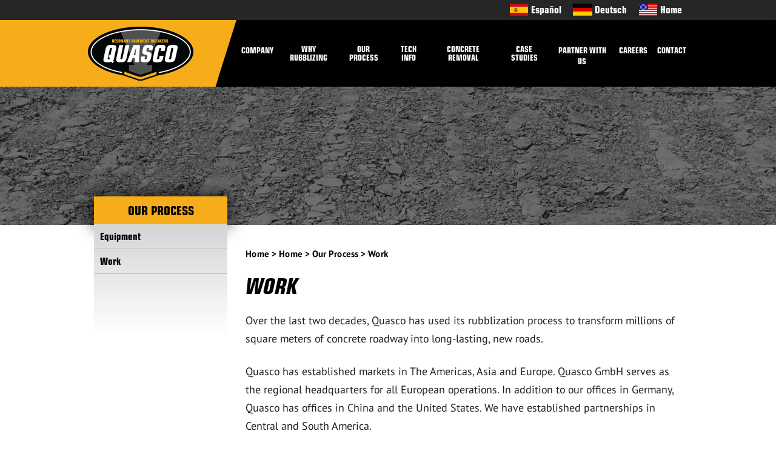

--- FILE ---
content_type: text/html; charset=UTF-8
request_url: https://www.rubblization.com/eu/work.html
body_size: 2883
content:
<!DOCTYPE html>
<html>
<head>
<meta charset="utf-8" />
<meta name="viewport" content="width=device-width, initial-scale=1.0" />
<meta name="description" content="" />
<meta name="keywords" content=" rubblization, quasco, resonant pavement breakers, resonant machines" />
<meta name="Robots" content="INDEX,FOLLOW,NOOPD,NOYDIR" />
<title>Work</title>
<link rel="shortcut icon" href="/favicon.ico" />
<link rel="apple-touch-icon" sizes="152x152" href="/apple-touch-icon.png" />
<link rel="stylesheet" type="text/css" href="/empoweren/js/foundation/normalize.css" />
<link rel="stylesheet" type="text/css" href="/empoweren/js/foundation/foundation.min.css" />
<link rel="stylesheet" type="text/css" href="/empoweren/js/photoswipe/photoswipe.css" />
<link rel="stylesheet" type="text/css" href="/empoweren/js/photoswipe/default-skin/default-skin.css" />
<link rel="stylesheet" type="text/css" href="/empoweren/skins/original/jquery-ui-theme/jquery-ui.css" />
<link rel="stylesheet" type="text/css" href="/empoweren/skins/original/css/font-awesome.min.css" />
<link rel="stylesheet" type="text/css" href="/css/navigation.css" />
<link rel="stylesheet" type="text/css" href="/css/basicStyles.css" />
<script src="/empoweren/js/jquery.min.js"></script>
<script src="/empoweren/js/jquery-ui.min.js"></script>
<script src="/empoweren/js/jquery.hoverIntent.js"></script>
<script src="/empoweren/js/modernizr.js"></script>
<script src="/empoweren/js/photoswipe/photoswipe.min.js"></script>
<script src="/empoweren/js/photoswipe/photoswipe-ui-default.min.js"></script>
<script src="/javascript/navigation.js"></script>
<script src="/javascript/scripts-global.js"></script>
<script src="/javascript/foundation.js"></script>
<script src="/javascript/foundation.equalizer.js"></script>
<script src="/javascript/sticky.js"></script>
<script>
(function(i,s,o,g,r,a,m){i['GoogleAnalyticsObject']=r;i[r]=i[r]||function(){
(i[r].q=i[r].q||[]).push(arguments)},i[r].l=1*new Date();a=s.createElement(o),
m=s.getElementsByTagName(o)[0];a.async=1;a.src=g;m.parentNode.insertBefore(a,m)
})(window,document,'script','https://www.google-analytics.com/analytics.js','ga');
ga('create', 'UA-69053011-1', 'auto');
ga('require', 'linkid');
ga('require', 'displayfeatures');
ga('send', 'pageview');
var _gaq = _gaq || [];
_gaq.push(['_setAccount', 'UA-00000-0']);
_gaq.push(['_setLocalGifPath', ('https:' == document.location.protocol ? 'https://' : 'http://')+"www.rubblization.com/empoweren/js/ga.gif"]);
_gaq.push(['_setLocalServerMode']);
_gaq.push(['_trackPageview']);
(function() {
 var ga = document.createElement('script'); ga.type = 'text/javascript'; ga.async = true;
 ga.src = ('https:' == document.location.protocol ? 'https://' : 'http://') + 'www.rubblization.com/empoweren/js/ga.js?v=557';
 var s = document.getElementsByTagName('script')[0]; s.parentNode.insertBefore(ga, s);
})();
</script>
<script src="https://use.typekit.net/mit4cxl.js"></script>
<script>try{Typekit.load({ async: true });}catch(e){}</script>
</head>
<body id="interior">
<div class="flags">
<div class="row">
<div class="medium-12 columns">
<ul>
 <li><a href="/es/" title="Español"><img src="/images/logos/spain-flag.png" alt="Español" />&nbsp;<span>Español</span></a></li>
 <li><a href="/de/" title="Deutsch"><img src="/images/logos/german-flag.png" alt="Deutsch" />&nbsp;<span>Deutsch</span></a></li>
 <li><a href="/" title="English"><img src="/images/logos/us-flag.png" alt="English" />&nbsp;<span>Home</span></a></li>
</ul>
</div>
</div>
</div>
<header class="show-for-small-only">
<section class="menu">
<div class="row" data-equalizer>
<div class="small-6 columns branding" data-equalizer-watch>
<a href="/eu/" title=""><img src="/images/logos/quasco-logo-header.png" alt="Quasco - Resonant Pavement Breakers" /></a>
</div>
<div class="small-6 columns" data-equalizer-watch>
<div class="menu-button valign-middle"></div>
</div>
</div>
<div class="row">
<nav class="top">
<ul class="flexnav"><li><a href="/eu/company.html">Company</a></li><li><a href="/eu/why-rubblizing.html">Why Rubblizing</a><ul class="emenu-71688"><li><a href="/eu/low-cost.html">Low Cost</a></li><li><a href="/eu/speed.html">Speed</a></li><li><a href="/eu/less-disruptive.html">Less Disruptive</a></li><li><a href="/eu/sustainable.html">Sustainable</a></li></ul></li><li><a href="/eu/our-process.html">Our Process</a><ul class="emenu-71692"><li><a href="/eu/equipment.html">Equipment</a></li><li><a href="/eu/work.html" aria-current="page">Work</a></li></ul></li><li><a href="/eu/tech-info.html">Tech Info</a></li><li><a href="/eu/concrete-removal.html">Concrete Removal</a></li><li><a href="/eu/case-studies.html">Case Studies</a></li><li><a href="/eu/partner-with-us.html">Partner with Us</a></li><li><a href="/eu/careers.html">Careers</a></li><li><a href="/eu/contact-us.html">Contact</a></li></ul>
</nav>
</div>
</section>
</header>
<header class="nav show-for-medium-up">
<section class="menu">
<div class="row" data-equalizer>
<div class="medium-3 columns branding" data-equalizer-watch>
<a href="/eu/" title=""><img src="/images/logos/quasco-logo-header.png" alt="Quasco - Resonant Pavement Breakers" /></a>
</div>
<div class="medium-9 columns" data-equalizer-watch>
<nav class="top">
<ul class="flexnav"><li><a href="/eu/company.html">Company</a></li><li><a href="/eu/why-rubblizing.html">Why Rubblizing</a><ul class="emenu-71688"><li><a href="/eu/low-cost.html">Low Cost</a></li><li><a href="/eu/speed.html">Speed</a></li><li><a href="/eu/less-disruptive.html">Less Disruptive</a></li><li><a href="/eu/sustainable.html">Sustainable</a></li></ul></li><li><a href="/eu/our-process.html">Our Process</a><ul class="emenu-71692"><li><a href="/eu/equipment.html">Equipment</a></li><li><a href="/eu/work.html" aria-current="page">Work</a></li></ul></li><li><a href="/eu/tech-info.html">Tech Info</a></li><li><a href="/eu/concrete-removal.html">Concrete Removal</a></li><li><a href="/eu/case-studies.html">Case Studies</a></li><li><a href="/eu/partner-with-us.html">Partner with Us</a></li><li><a href="/eu/careers.html">Careers</a></li><li><a href="/eu/contact-us.html">Contact</a></li></ul>
</nav>
</div>
</div>
</section>
</header>
<section class="header-wrap show-for-medium-up">
<div class="row fullWidth">
<div class="medium-12 columns">
 <img src="/cmss_files/imagelibrary/Header_Images/headerImage.png" alt="" width="1997" height="355" /></div>
</div>
</section>
<main class="content">
<div class="row">
<div class="medium-9 medium-push-3 columns content-area">
<div class="bread_crumbs"><a class="bread_crumbs" href="/">Home</a> &gt; <a class="bread_crumbs" href="/eu/">Home</a> &gt; <a class="bread_crumbs" href="/eu/our-process.html">Our Process</a> &gt; <a class="bread_crumbs" href="/eu/work.html" aria-current="page">Work</a></div><h1>Work</h1><p>Over the last two decades, Quasco has used its rubblization process to transform millions of square meters of concrete roadway into long-lasting, new roads.</p>
<p>Quasco has established markets in The Americas, Asia and Europe. Quasco GmbH serves as the regional headquarters for all European operations. In addition to our offices in Germany, Quasco has offices in China and the United States. We have established partnerships in Central and South America.</p>
<p>For a sample listing of projects or to discuss the details of our projects, please <a href="/eu/contact-us.html">contact us</a>.</p></div>
<div class="medium-3 medium-pull-9 columns sidebar">
<nav class="subnav">
<h2><a href="/eu/our-process.html">Our Process</a></h2><ul><li><a href="/eu/equipment.html">Equipment</a></li><li><a href="/eu/work.html" aria-current="page">Work</a></li></ul></nav>
</div>
</div>
</main>
<section class="process show-for-medium-up">
<div class="row">
<div class="medium-12 columns">
<!--<video controls autoplay loop muted poster="videos/process-video-screenshot.png">-->
<video poster="../videos/process-video-screenshot.png">
<source src="../videos/process-video.mp4" type="video/mp4">
<!--<source src="videos/process-video.ogv" type="video/ogg">-->
Your browser does not support the video tag.
</video>
</div>
</div>
</section>
<section class="process show-for-small-only">
<div class="row" data-equalizer>
<h2>A Superior Process</h2>
<div class="medium-6 columns left" data-equalizer-watch>
<p>Our machines produce results in <strong>1/2 of the time</strong> compared to typical concrete replacement. Our process is <strong>5X faster</strong> than traditional concrete replacement. Our process is also sustainable - old concrete is recycled in place.</p>
<div class="icon">
<img src="/images/process/cost-icon.png" alt="More Cost Effective" />
<h6>More Cost<br />Effective</h6>
</div>
<div class="icon">
<img src="/images/process/faster-icon.png" alt="Faster" />
<h6>Faster</h6>
</div>
<div class="icon">
<img src="/images/process/disruptive-icon.png" alt="Less Disruptive" />
<h6>Less<br />Disruptive</h6>
</div>
<div class="icon">
<img src="/images/process/sustainability-icon.png" alt="Proven Sustainability" />
<h6>Proven<br />Sustainability</h6>
</div>
</div>
<div class="medium-6 columns right" data-equalizer-watch>
<div class="container clearfix">
<img src="/images/process/beam-assembly-top.png" alt="Beam Assembly" />
</div>
</div>
</div>
<section class="disruption">
<div class="row">
<div class="medium-12 columns">
<img src="/images/process/disruption.png" alt="Disruption" />
</div>
</div>
</section>
</section>
<footer>
<div class="row">
<div class="medium-12 columns">
<p><img src="/images/logos/quasco-logo-footer.png" alt="Quasco - Resonant Pavement Breakers" /></p>
<p>&copy; Quasco 2025 | All Rights Reserved</p>
<p>130 South Bemiston #600<br />St. Louis, MO 63105, USA</p>
<p class="captiva">Website Design by <a href="http://www.captiva-marketing.com/" title="Captiva Marketing - A Full Service Digital Marketing Firm" target="_blank">Captiva Marketing</a>.<br />Powered by <a href="http://www.empoweren.com/" title="Empoweren - SEO Friendly Web Content Management System" target="_blank">Empoweren Website Content Management System</a>.</p>
</div>
</div>
</footer>
<script>
jQuery(document).ready(function(){var p=/\.(txt|zip|pdf|doc|docx|rtf|tar|ppt|pptx|ppsx|xls|xlsx|xml|xsl|xslt|swf|gif|jpeg|jpg|png|bmp|tif|tiff|eps|avi|mp4|mpg|mpeg|mov|wav|wmv|flv|mp3|exe|vcf|js|dwg|igs|step|dxf)$/i,d="";jQuery("body").on("click","a",function(a){var t=jQuery(this),e=!0,l=void 0!==t.attr("href")?t.attr("href"):"",c=void 0!==t.attr("class")?t.attr("class"):"",i=l.match(document.domain.split(".").reverse()[1]+"."+document.domain.split(".").reverse()[0]);if(window.ga&&ga.create&&!l.match(/^javascript:/i)&&(null==t.parent().attr("class")||!1===t.parent().attr("class").includes("lbThumb"))){var o=[];if(o.value=0,o.non_i=!1,l.match(/^mailto\:/i))o.category="email",o.action="click",o.label=l.replace(/^mailto\:/i,""),o.loc=l;else if(l.match(p)){var r=/[.]/.exec(l)?/[^.]+$/.exec(l):void 0;o.category="download",o.action="click-"+r[0].toLowerCase(),o.label=l.replace(/ /g,"-"),o.loc=l}else if(l.match(/^https?\:/i)&&!i){var n=t.attr("id")?"-"+t.attr("id"):"";o.category="external",o.action="click"+n,o.label=l.replace(/^https?\:\/\//i,""),o.loc=l,o.non_i=!0}else l.match(/^tel\:/i)?(o.category="Click-To-Call",o.action="click",o.label=l.replace(/^tel\:/i,""),o.loc=l):l.match(/^sms\:/i)?(o.category="Click-To-Text",o.action="click",o.label=l.replace(/^sms\:/i,""),o.loc=l):l.match(/\/(store|blog)/i)||c.match(/internalTrack/i)?(o.category="internal",o.action="click",o.label=l,o.loc=l):e=!1;if(e){var s=!0;return"external"!=o.category&&"download"!=o.category||null!=t.attr("target")&&"_blank"==t.attr("target").toLowerCase()?ga("send","event",o.category,o.action,o.label.toLowerCase(),o.value,{nonInteraction:o.non_i}):(d=o.loc,ga("send","event",o.category,o.action,o.label.toLowerCase(),o.value,{nonInteraction:o.non_i,hitCallback:gaHitCallbackHandler}),s=!1),s}}}),gaHitCallbackHandler=function(){window.location.href=d}});
</script>
</body>
</html>

--- FILE ---
content_type: text/css
request_url: https://www.rubblization.com/css/navigation.css
body_size: 2389
content:
/*------->>> TABLE OF CONTENTS <<<-------
	1. TOP NAV STYLES
	2. FLEX NAV BASE STYLES [Responsive menu]
	3. SUB NAV STYLES [Sidebar navigation interior pages]
	4. BREAD CRUMBS [Secondary navigation at top of interior pages]
	5. MEDIA QUERIES [Full menu lives here]
	6. OLD IE STYLES [Don't style]

/*------->>> COLOR PALETTE <<<-------
	#000000 rgb(0,0,0)- Black [Headers color]
	#231f20 rgb(35,31,32) - Dark Gray [body copy color]
	#f7ad1a rgb(247,173,26) - Yellow [Button Color, Logo Color, Link Color, Main Accent Color]
	#d78f00 rgb(215,143,0) - Dark Yellow [Button Shadow Color]
	#eeeeee rgb(238,238,238) - Light Gray [Process Section bg color on home page]
	#d7d7d7 rgb(215,215,215) - Light Gray Two [Sidebar bg color on interior pages]
	#212121 rgb(33,33,33) - Dark Gray [Captiva text in footer]
	#3d3d3d rgb(61,61,61) - Dark Gray [Flexnav Menu Borders]
	#192,192,192 rgb () - Dark Gray [Subnav Menu Borders]
	
/*------->>> FONT STACKS & TYPOGRAPHY <<<-------
	Base Font Size - 13px
		642px and up - increase base font size to 14.5 px
		768px and up - increase base font size to 16px
	Font Family: 'PT Sans', sans-serif [Google Fonts, 400 & 700]
	Font Family: 'eurostile-condensed', sans-serif [TypeKit]
	Font Family: 'FontAwesome' [Icon Font]
		SAMPLE CSS USAGE: fortawesome.github.io/Font-Awesome/cheatsheet/
		.myDiv {
			font-family:"FontAwesome";
			content:"\f111";
		}
		SAMPLE HTML USAGE: fortawesome.github.io/Font-Awesome/examples/
		<span class="fa-stack fa-lg">
			<i class="fa fa-square-o fa-stack-2x"></i>
			<i class="fa fa-twitter fa-stack-1x"></i>
		</span>
	Flexnav -  1.2rem | 'eurostile-condensed', sans-serif
	Subnav -  1.1rem | 'eurostile-condensed', sans-serif
	Breadcrumbs -  0.938rem | 'PT Sans', sans-serif

*/
/*------->>> 1. TOP NAV STYLES <<<--------*/
nav.top {
    position: relative;
    z-index: 1000;
}

/*------->>> 2. FLEXNAV BASE STYLES [Responsive Menu] <<<-------*/
.flexnav {
    overflow: hidden;
    width: 100%;
    max-height: 0;
    margin: 0 auto;
    padding-left: 0;
    -webkit-transition: none;
    -o-transition: none;
    transition: none;
    -webkit-transform-style: preserve-3d;
    list-style: none;
    display: -webkit-box;
    display: -ms-flexbox;
    display: flex;
    -webkit-box-orient: vertical;
    -webkit-box-direction: normal;
    -ms-flex-direction: column;
    flex-direction: column;
    justify-content: space-between;
}

.flexnav.opacity {
    opacity: 0;
}

.flexnav.flexnav-show {
    max-height: 153.846rem;
    -webkit-transition: all 0.5s ease-in-out;
    -o-transition: all 0.5s ease-in-out;
    transition: all 0.5s ease-in-out;
    opacity: 1;
}

.flexnav.one-page {
    position: fixed;
    top: 3.846rem;
    right: 5%;
    max-width: 15.385rem;
}

.flexnav ul {
    padding-left: 0;
    list-style: none;
}

.flexnav li {
    font-size: 100%;
    position: relative;
    overflow: hidden;
}

.flexnav li a {
    font-family: 'eurostile-condensed', sans-serif;
    font-size: 1.2rem;
    text-decoration: none;
    text-transform: uppercase;
    position: relative;
    z-index: 2;
    display: block;
    overflow: hidden;
    padding: 0.96em;
    color: #ffffff;
    border-bottom: 1px solid #3d3d3d;
    background: #000000;
    line-height: 1.25;
}

.flexnav li:first-child a {
    border-top: 1px solid #3d3d3d;
}

.flexnav li ul {
    width: 100%;
}

/*- nested UL -*/
.flexnav li ul li {
    font-size: 100%;
    position: relative;
    overflow: hidden;
}

.flexnav li ul.flexnav-show li {
    overflow: visible;
}

.flexnav li ul li a {
    display: block;
    padding-left: 2.308rem;
    color: #000000;
    border-bottom: 1px solid #000000;
    border-left: 7px solid #000000;
    background: #f7ad1a;
}

.flexnav li ul li:first-child a {
    border-top: 0;
}

.flexnav li ul li:last-child a {
    border-bottom: 1px solid #3d3d3d;
}

/*- drop down arrows -*/
.flexnav .touch-button {
    text-align: center;
    position: absolute;
    z-index: 999;
    top: 0;
    right: 0;
    display: inline-block;
    width: 3.846rem;
    height: 3.846rem;
    background: #000000;
}

.flexnav .touch-button:hover {
    cursor: pointer;
}

.flexnav .touch-button .navicon {
    font-size: 1rem;
    position: relative;
    top: 1.4em;
    color: #ffffff;
}

/*- menu button [bars] -*/
.menu-button {
    text-align: right;
    padding-right: 1em;
    cursor: pointer;
    color: #ffffff;
}

.menu-button.one-page {
    position: fixed;
    top: 0;
    right: 5%;
    padding-right: 3.462rem;
}

.menu-button .touch-button .navicon {
    font-size: 2rem;
    color: #ffffff;
}

/*------->>> 3. SUBNAV STYLES <<<-------*/
.subnav {
    font-family: eurostile-condensed, sans-serif;
    position: relative;
    z-index: 1000;
    width: 100%;
    max-width: 30.769rem;
    margin: 1.923rem auto;
    padding: 0;
}

.subnav h2 {
    font-size: 1.4rem;
    text-align: center;
    text-transform: uppercase;
    margin: 0;
    padding: 0.769rem 0;
    color: #000000;
    background: #f7ad1a;
}

.subnav h2 a,
.subnav h2 a:active,
.subnav h2 a:visited,
.subnav h2 a:hover {
    color: #000000;
    background: transparent;
}

.subnav ul {
    margin: 0;
    padding-bottom: 6.250rem;
    padding-left: 0;
    list-style-type: none;
    background: #ffffff;
    background-image: -webkit-linear-gradient(90deg, rgb(255, 255, 255) 0%, rgb(215, 215, 215) 93%);
    background-image: -ms-linear-gradient(90deg, rgb(255, 255, 255) 0%, rgb(215, 215, 215) 93%);
}

.subnav ul li {
    padding: 0;
}

.subnav ul li a {
    font-size: 1.1rem;
    text-decoration: none;
    display: block;
    padding: 0.313rem 0.625rem;
    color: #000000;
    border-bottom: 1px solid #c0c0c0;
}

.subnav ul li a:hover,
.subnav ul li a:active {
    color: #f7ad1a;
    background: #000000;
}

.subnav .hasChildren:after {
    content: '\f107';
    font-family: 'FontAwesome';
    font-size: 1.5em;
    position: relative;
    top: 0;
    right: 0.625rem;
    float: right;
}

/*- Nested UL -*/
.subnav ul li ul {
    display: none;
    margin: 0;
    padding: 0;
    border: none;
}

.subnav ul li ul li {
    padding: 0;
}

.subnav ul li ul li a {
    font-size: 0.95rem;
    display: block;
    padding: 0.313rem 0.625rem;
    color: #f7ad1a;
    border-bottom: 1px dashed #3d3d3d;
    border-left: 0.438rem solid #000000;
    background: #000000;
}

.subnav ul li ul li:first-child a {
    border-top: 0;
}

.subnav ul li ul li:last-child a {
    border-bottom: 0;
}

.subnav ul li ul li a:hover,
.subnav ul li ul li a:active {
    color: #f7ad1a;
    border-left: 0.438rem solid #f7ad1a;
    background: #000000;
}

/*------->>> 4. BREAD CRUMBS <<<-------*/
.content-area .bread_crumbs {
    font-size: 0.938rem;
    font-weight: 700;
    margin: 0 0 1.563rem 0;
    color: #000000;
}

.content-area .bread_crumbs a,
.content-area .bread_crumbs a:link,
.content-area .bread_crumbs a:active,
.content-area .bread_crumbs a:visited {
    font-weight: 700;
    color: #000000;
}

.content-area .bread_crumbs a:hover {
    color: #f7ad1a;
}

/*------->>> 5. MEDIA QUERIES <<<-------*/
@media all and (min-width:40.125em) {

    /*- 642px and up -*/
    /*---> Subnav <---*/
    .subnav {
        margin: -2.923rem auto 1.923rem auto;
    }

    .subnav h2 {
        -webkit-box-shadow: 0 0.077rem 1.846rem 0 rgba(0, 0, 0, 1);
        box-shadow: 0 0.077rem 1.846rem 0 rgba(0, 0, 0, 1);
    }

    .subnav ul li {
        position: relative;
        z-index: 9000;
    }

    .subnav ul li ul {
        position: absolute;
        top: 0;
        display: none;
        min-width: 9.615rem;
        margin-left: 100%;
    }

    .subnav .hasChildren:after {
        content: '\f105';
        font-family: 'FontAwesome';
    }

    /*---> FLEXNAV [full size menu] <---*/
    body.one-page {
        padding-top: 5.385rem;
    }

    nav.top {
        /* float: right; */
        width: 100%;
    }

    .flexnav {
        overflow: visible;
        -webkit-box-orient: horizontal;
        -webkit-box-direction: normal;
        -ms-flex-direction: row;
        flex-direction: row;
        max-height: none;
    }

    .flexnav.opacity {
        opacity: 1;
    }

    .flexnav.one-page {
        top: 0;
        right: auto;
        max-width: 83.077rem;
    }

    .flexnav li {
        position: relative;
        display: block;
        /* float: left; */
        overflow: visible;
        list-style: none;
        background: none;
    }

    .flexnav li a {
        font-size: 0.85rem;
        text-align: center;
        padding: 1.25rem 0.250rem;
        border: 0;
        border-top: 0.438rem solid #000000;
        background: none;
    }

    .flexnav li:first-child a {
        border-top: 0.438rem solid #000000;
    }

    .flexnav li:hover>a {
        color: #f7ad1a;
        border-top: 0.438rem solid #f7ad1a;
    }

    .flexnav li:nth-child(2) a,
    .flexnav li:nth-child(3) a,
    .flexnav li:nth-child(4) a,
    .flexnav li:nth-child(5) a,
    .flexnav li:nth-child(6) a {
        line-height: 1;
        /* max-width: 70px; */
    }

    /*---> Nested UL <---*/
    .flexnav li>ul {
        position: absolute;
        top: auto;
        left: 0;
        min-width: 9.615rem;
    }

    .flexnav li>ul li {
        width: 100%;
        height: auto;
    }

    .flexnav li ul li>ul {
        top: 0;
        margin-left: 100%;
    }

    .flexnav li ul li a {
        font-size: 0.775rem;
        text-align: left;
        padding: 0.313rem 0.625rem;
        color: #f7ad1a;
        border: 0;
        border-bottom: 1px dashed #3d3d3d;
        border-left: 0.438rem solid #000000;
        background: #000000;
    }

    .flexnav li ul li:first-child a {
        border-top: 1px dashed #3d3d3d;
    }

    .flexnav li ul li:last-child a {
        border-bottom: none;
    }

    .flexnav li ul li:hover a {
        color: #f7ad1a;
        border-top: 0;
        border-left: 0.438rem solid #f7ad1a;
    }

    .flexnav li ul li:hover a {
        color: #f7ad1a;
        border-top: 0;
        border-left: 0.438rem solid #f7ad1a;
    }

    .flexnav li ul li:first-child a:hover {
        border-top: 1px dashed #3d3d3d;
    }

    .flexnav li ul.open {
        z-index: 1;
        display: block;
        visibility: visible;
        opacity: 1;
    }

    .flexnav li ul.open li {
        overflow: visible;
        max-height: 7.692rem;
    }

    .flexnav li ul.open ul.open {
        top: 0;
        margin-left: 100%;
    }

    .flexnav .touch-button,
    .touch-button .navicon {
        display: none;
    }

    .menu-button {
        display: none;
    }
}

@media all and (min-width:48em) {

    /*- 768px and up -*/
    /*---> Subnav <---*/
    .subnav {
        margin: -2.938rem auto 1.563rem auto;
    }

    /*---> Flexnav <--*/
    .flexnav li a {
        font-size: 0.95rem;
        padding: 1.65rem 0.313rem;
    }

    .flexnav li:nth-child(2) a,
    .flexnav li:nth-child(3) a,
    .flexnav li:nth-child(4) a,
    .flexnav li:nth-child(5) a,
    .flexnav li:nth-child(6) a {
        line-height: 1;
        /* max-width: 80px; */
    }
}

@media all and (min-width:61.250em) {

    /*- 980px and up -*/
    /*---> Flexnav <--*/
    .flexnav li a {
        /* font-size: 1.2rem; */
        font-size: 0.9rem;
        padding: 2.1rem 0.5rem;
    }

    .flexnav li:nth-child(2) a,
    .flexnav li:nth-child(3) a,
    .flexnav li:nth-child(4) a,
    .flexnav li:nth-child(5) a,
    .flexnav li:nth-child(6) a {
        line-height: 1;
        /* max-width: 100px; */
    }
}

@media all and (min-width:64em) {

    /*- 1024px and up -*/
    /*---> Flexnav <--*/
    .flexnav li a {
        padding: 2.1rem 0.5rem;
    }
}

/*------->>> 6. OLD IE STYLES [Don't Style] <<<-------*/
.oldie body.one-page {
    padding-top: 5.385rem;
}

.oldie .flexnav {
    overflow: visible;
}

.oldie .flexnav.one-page {
    top: 0;
    right: auto;
    max-width: 83.077rem;
}

.oldie .flexnav li {
    position: relative;
    display: block;
    float: left;
    overflow: visible;
    width: 20%;
    min-height: 3.846rem;
    list-style: none;
    background-color: #a6a6a2;
}

.oldie .flexnav li:hover>ul {
    display: block;
    overflow: visible;
    width: 100%;
}

.oldie .flexnav li:hover>ul li {
    float: none;
    width: 100%;
}

.oldie .flexnav li a {
    overflow: visible;
    border-bottom: none;
    border-left: 1px solid #acaca1;
}

.oldie .flexnav li>ul {
    position: absolute;
    z-index: 1;
    top: auto;
    left: 0;
    display: none;
    overflow: visible;
    background: #acaca1;
}

.oldie .flexnav li ul li ul {
    top: 0;
}

.oldie .flexnav li ul li a {
    border-bottom: none;
}

.oldie .flexnav li ul.open {
    display: block;
    overflow: visible;
    width: 100%;
}

.oldie .flexnav li ul.open li {
    width: 100%;
}

.oldie .flexnav li ul.open ul.open {
    top: 0;
    display: block;
    overflow: visible;
    width: 100%;
    margin-left: 100%;
}

.oldie .flexnav ul li:hover ul {
    top: 0;
    margin-left: 100%;
}

.oldie .menu-button {
    display: none;
}

.oldie.ie7 .flexnav li {
    width: 19.9%;
}

--- FILE ---
content_type: text/css
request_url: https://www.rubblization.com/css/basicStyles.css
body_size: 6115
content:
/*------->>> TABLE OF CONTENTS <<<-------
	1. CUSTOM FONTS
	2. RESET STYLES
	3. BASIC STYLES
	4. GLOBAL STYLES
	5. HEADER STYLES
	6. CONTENT AREA
	7. SIDEBAR
	8. PROCESS ['Superior Process' home page]
	9. SUCCESS ['Proven Sucess' home page]
	10. FOOTER STYLES
	11. FORM ELEMENT STYLES
	12. RESPONSIVE IFRAMES [Maps, Videos, etc.]
	13. FOUNDATION OVERRIDE STYLES
	14. BX SLIDER OVERRIDE STYLES
	15. MEDIA QUERIES
	16. PRINT STYLES

/*------->>> COLOR PALETTE <<<-------
	#000000 rgb(0,0,0)- Black [Headers color]
	#231f20 rgb(35,31,32) - Dark Gray [body copy color]
	#f7ad1a rgb(247,173,26) - Yellow [Button Color, Logo Color, Link Color, Main Accent Color]
	#d78f00 rgb(215,143,0) - Dark Yellow [Button Shadow Color]
	#eeeeee rgb(238,238,238) - Light Gray [Process Section bg color on home page]
	#d7d7d7 rgb(215,215,215) - Light Gray Two [Sidebar bg color on interior pages]
	#212121 rgb(33,33,33) - Dark Gray [Captiva text in footer]
	#3d3d3d rgb(61,61,61) - Dark Gray [Flexnav Menu Borders]
	#192,192,192 rgb () - Dark Gray [Subnav Menu Borders]
	
/*------->>> FONT STACKS & TYPOGRAPHY <<<-------
	Base Font Size - 13px
		642px and up - increased base font size to 14.5px
		768px and up - increased base font size to 16px
	Font Family: 'PT Sans', sans-serif [Google Fonts, 400 & 700]
	Font Family: 'eurostile-condensed', sans-serif [TypeKit]
	Font Family: 'FontAwesome' [Icon Font]
		SAMPLE CSS USAGE: fortawesome.github.io/Font-Awesome/cheatsheet/
		.myDiv {
			font-family:"FontAwesome";
			content:"\f111";
		}
		SAMPLE HTML USAGE: fortawesome.github.io/Font-Awesome/examples/
		<span class="fa-stack fa-lg">
			<i class="fa fa-square-o fa-stack-2x"></i>
			<i class="fa fa-twitter fa-stack-1x"></i>
		</span>		
	Body Copy [p,li,td] - 1.125rem/1.7rem | 'PT Sans', sans-serif | 400
	Headers [H1-H6] - 2.438rem/1 | 'eurostile-condensed', sans-serif
		*Notes:	decreasing heading by 0.469rem with every subsequent heading level
	Button [.btn] - 1.2rem | 'eurostile-condensed', sans-serif
	Footer - 0.75rem/1 | 'PT Sans', sans-serif
/*
/*------->>> 1. CUSTOM FONTS <<<-------*/
@font-face {
  font-family: "PT Sans";
  font-weight: 400;
  font-style: normal;
  src: url("../fonts/PT-Sans-regular.eot");
  /* IE9 Compat Modes */
  src: url("../fonts/PT-Sans-regular.eot?#iefix") format("embedded-opentype"),
    /* IE6-IE8 */ url("../fonts/PT-Sans-regular.woff2") format("woff2"),
    /* Super Modern Browsers */ url("../fonts/PT-Sans-regular.woff") format("woff"),
    /* Pretty Modern Browsers */ url("../fonts/PT-Sans-regular.ttf") format("truetype"),
    /* Safari, Android, iOS */ url("../fonts/PT-Sans-regular.svg#PT Sans Narrow") format("svg");
  /* Legacy iOS */
}

@font-face {
  font-family: "PT Sans";
  font-weight: 700;
  font-style: normal;
  src: url("../fonts/PT-Sans-700.eot");
  /* IE9 Compat Modes */
  src: url("../fonts/PT-Sans-700.eot?#iefix") format("embedded-opentype"),
    /* IE6-IE8 */ url("../fonts/PT-Sans-700.woff2") format("woff2"),
    /* Super Modern Browsers */ url("../fonts/PT-Sans-700.woff") format("woff"),
    /* Pretty Modern Browsers */ url("../fonts/PT-Sans-700.ttf") format("truetype"),
    /* Safari, Android, iOS */ url("../fonts/PT-Sans-700.svg#PT Sans Narrow") format("svg");
  /* Legacy iOS */
}

@font-face {
  font-family: "PT Sans";
  font-weight: 700;
  font-style: italic;
  src: url("../fonts/PT-Sans-700italic.eot");
  /* IE9 Compat Modes */
  src: url("../fonts/PT-Sans-700italic.eot?#iefix") format("embedded-opentype"),
    /* IE6-IE8 */ url("../fonts/PT-Sans-700italic.woff2") format("woff2"),
    /* Super Modern Browsers */ url("../fonts/PT-Sans-700italic.woff") format("woff"),
    /* Pretty Modern Browsers */ url("../fonts/PT-Sans-700italic.ttf") format("truetype"),
    /* Safari, Android, iOS */ url("../fonts/PT-Sans-700italic.svg#PT Sans Narrow") format("svg");
  /* Legacy iOS */
}

@font-face {
  font-family: "PT Sans";
  font-weight: 400;
  font-style: italic;
  src: url("../fonts/PT-Sans-italic.eot");
  /* IE9 Compat Modes */
  src: url("../fonts/PT-Sans-italic.eot?#iefix") format("embedded-opentype"),
    /* IE6-IE8 */ url("../fonts/PT-Sans-italic.woff2") format("woff2"),
    /* Super Modern Browsers */ url("../fonts/PT-Sans-italic.woff") format("woff"),
    /* Pretty Modern Browsers */ url("../fonts/PT-Sans-italic.ttf") format("truetype"),
    /* Safari, Android, iOS */ url("../fonts/PT-Sans-italic.svg#PT Sans Narrow") format("svg");
  /* Legacy iOS */
}

/*------->>> 2. RESET STYLES <<<-------*/
/*	http://meyerweb.com/eric/tools/css/reset/ 
	v2.0 | 20110126
	License: none (public domain)
*/
html,
body,
div,
span,
applet,
object,
iframe,
h1,
h2,
h3,
h4,
h5,
h6,
p,
blockquote,
pre,
a,
abbr,
acronym,
address,
big,
cite,
code,
del,
dfn,
em,
img,
ins,
kbd,
q,
s,
samp,
small,
strike,
strong,
sub,
sup,
tt,
var,
b,
u,
i,
center,
dl,
dt,
dd,
fieldset,
form,
label,
legend,
table,
caption,
tbody,
tfoot,
thead,
tr,
th,
td,
article,
aside,
canvas,
details,
embed,
figure,
figcaption,
footer,
header,
hgroup,
menu,
nav,
output,
ruby,
section,
summary,
time,
mark,
audio,
video {
  margin: 0;
  padding: 0;
  border: 0;
  font-size: 100%;
  font: inherit;
  vertical-align: baseline;
}

/*- HTML5 display-role reset for older browsers -*/
article,
aside,
details,
figcaption,
figure,
footer,
header,
hgroup,
menu,
nav,
section {
  display: block;
}

body {
  line-height: 1;
}

blockquote,
q {
  quotes: none;
}

blockquote:before,
blockquote:after,
q:before,
q:after {
  content: "";
  content: none;
}

table {
  border-collapse: collapse;
  border-spacing: 0;
}

/*------->>> 3. BASIC STYLES <<<-------*/
html {
  font-size: 13px;
  /*- 1rem=13px -*/
}

html,
html a {
  -webkit-font-smoothing: antialiased;
  -moz-osx-font-smoothing: grayscale;
}

body,
html {
  height: auto;
  min-height: 100%;
  background-color: #fff;
  font-family: "PT Sans", sans-serif;
  font-weight: 400;
  color: #231f20;
}

body.index {
  opacity: 0;
  -o-transition: all 200ms ease-in-out;
  transition: all 200ms ease-in-out;
  -webkit-transition: all 200ms ease-in-out;
}

body.index.loaded {
  opacity: 1;
}

a,
a:link,
a:active,
a:visited {
  color: #f7ad1a;
  text-decoration: none;
  -o-transition: all 200ms ease-in-out;
  transition: all 200ms ease-in-out;
  -webkit-transition: all 200ms ease-in-out;
}

a:hover {
  color: #d78f00;
}

strong {
  font-weight: 700;
}

em {
  font-style: italic;
}

i {
  font-style: normal;
}

small {
  font-size: 80%;
}

h1,
h2,
h3,
h4,
h5,
h6 {
  margin: 1.5rem 0 0 0;
  font-family: "eurostile-condensed", sans-serif;
  color: #000;
  line-height: 1;
}

h1 {
  font-size: 2.438rem;
  text-transform: uppercase;
  font-style: italic;
}

h2 {
  font-size: 1.969rem;
}

h3 {
  font-size: 1.5rem;
}

h4 {
  font-size: 1.031rem;
}

h5 {
  font-size: 0.562rem;
}

h6 {
  font-size: 0.093rem;
}

p,
li,
td {
  font-size: 1.125rem;
  line-height: 1.7em;
}

p {
  margin: 1.5rem 0;
}

p:last-of-type {
  margin-bottom: 0;
}

h2 + p,
h3 + p,
h4 + p,
h5 + p,
h6 + p,
h1 + ul,
h2 + ul,
h3 + ul,
h4 + ul,
h5 + ul,
h6 + ul,
h1 + ol,
h2 + ol,
h3 + ol,
h4 + ol,
h5 + ol,
h6 + ol {
  margin-top: 0;
}

hr {
  border: 0;
  height: 1px;
  position: relative;
  margin: 0.5em 0;
}

hr:before {
  top: -0.5em;
  height: 1em;
}

hr:after {
  content: "";
  height: 0.5em;
  /*- half the height of :before -*/
  top: 1px;
  /*- height of hr -*/
}

hr:before,
hr:after {
  content: "";
  position: absolute;
  width: 100%;
}

hr,
hr:before {
  background: -webkit-gradient(
    radial,
    center center,
    0px,
    center center,
    75%,
    color-stop(0%, rgba(0, 0, 0, 0.1)),
    color-stop(75%, rgba(0, 0, 0, 0))
  );
  background: -webkit-radial-gradient(
    center,
    ellipse cover,
    rgba(0, 0, 0, 0.1) 0%,
    rgba(0, 0, 0, 0) 75%
  );
  background: -o-radial-gradient(
    center,
    ellipse cover,
    rgba(0, 0, 0, 0.1) 0%,
    rgba(0, 0, 0, 0) 75%
  );
  background: -webkit-radial-gradient(center, ellipse, rgba(0, 0, 0, 0.1) 0%, rgba(0, 0, 0, 0) 75%);
  background: -o-radial-gradient(center, ellipse, rgba(0, 0, 0, 0.1) 0%, rgba(0, 0, 0, 0) 75%);
  background: radial-gradient(ellipse at center, rgba(0, 0, 0, 0.1) 0%, rgba(0, 0, 0, 0) 75%);
}

hr:after {
  background: #fff;
}

blockquote {
  margin: 0.625rem 0 0.625rem 1.563rem;
  padding: 0.625rem;
  font-style: italic;
  border-left: 2px solid #000;
}

blockquote p {
  display: inline;
  font-size: 1rem;
}

blockquote cite {
  display: block;
  position: relative;
  margin-top: 0.313rem;
  text-align: right;
  font-size: 1rem;
  font-style: normal;
}

sup,
sub {
  vertical-align: baseline;
  position: relative;
  top: -0.4rem;
}

sub {
  top: 0.4rem;
}

::-moz-selection {
  background: #d78f00;
  color: #fff;
}

::selection {
  background: #d78f00;
  color: #fff;
}

/*------->>> 4. GLOBAL STYLES <<<-------*/
.text-center {
  text-align: center;
}

.valign-middle {
  position: relative;
  top: 50%;
  -webkit-transform: translateY(-50%);
  -ms-transform: translateY(-50%);
  transform: translateY(-50%);
}

.btn {
  /*- Base Button Styling -*/
  display: inline-block;
  position: relative;
  top: 0;
  margin: 0 0 0.25rem;
  padding: 0.313rem 1rem;
  background: #f7ad1a;
  font-family: "eurostile-condensed", sans-serif;
  font-size: 1.2rem;
  text-align: center;
  text-decoration: none;
  text-transform: uppercase;
  color: #000;
  -webkit-box-shadow: 0.188rem 0.188rem 0 0 #d78f00;
  box-shadow: 0.188rem 0.188rem 0 0 #d78f00;
  -o-transition: all 200ms ease-in-out;
  transition: all 200ms ease-in-out;
  -webkit-transition: all 200ms ease-in-out;
}

a.btn {
  color: #000;
}

.btn:hover {
  top: 0.125rem;
  color: #fff;
  -webkit-box-shadow: 0.125rem 0.125rem 0 0 #d78f00;
  box-shadow: 0.125rem 0.125rem 0 0 #d78f00;
  background: #f7ad1a;
  /*- Old browsers -*/
  /*- FF3.6+ -*/
  background: -webkit-gradient(
    linear,
    left top,
    left bottom,
    color-stop(0%, rgba(215, 143, 0, 1)),
    color-stop(100%, rgba(247, 173, 26, 1))
  );
  /*- Chrome,Safari4+ -*/
  background: -webkit-linear-gradient(
    top,
    rgba(215, 143, 0, 128, 1) 0%,
    rgba(247, 173, 26, 1) 100%
  );
  /*- Chrome10+,Safari5.1+ -*/
  background: -o-linear-gradient(top, rgba(215, 143, 0, 1) 0%, rgba(247, 173, 26, 1) 100%);
  /*- Opera 11.10+ -*/
  /*- IE10+ -*/
  background: -webkit-gradient(
    linear,
    left top,
    left bottom,
    from(rgba(215, 143, 0, 1)),
    to(rgba(247, 173, 26, 111, 1))
  );
  background: -webkit-linear-gradient(
    top,
    rgba(215, 143, 0, 1) 0%,
    rgba(247, 173, 26, 111, 1) 100%
  );
  background: -o-linear-gradient(top, rgba(215, 143, 0, 1) 0%, rgba(247, 173, 26, 111, 1) 100%);
  background: linear-gradient(to bottom, rgba(215, 143, 0, 1) 0%, rgba(247, 173, 26, 111, 1) 100%);
  /*- W3C -*/
  filter: progid:DXImageTransform.Microsoft.gradient(startColorstr='#d78f00', endColorstr='#f7ad1a', GradientType=0);
  /*- IE6-9 -*/
}

.clearfix {
  zoom: 1;
  /*- ie 6/7 -*/
}

.clearfix:before,
.clearfix:after {
  display: table;
  content: "";
}

.clearfix:after {
  clear: both;
}

/*------->>> Flags <<<-------*/
.flags {
  background: rgba(0, 0, 0, 0.85);
  text-align: center;
  font-family: "eurostile-condensed", sans-serif;
}

.flags ul {
  margin: 0;
  padding: 0 0 3px 0;
}

.flags li {
  margin: 0 15px 0 0;
  padding: 0;
  list-style: none;
  display: inline-block;
}

.flags li:last-child {
  margin-right: 0;
}

.flags li a {
  color: #fff;
}

.flags li a:hover {
  color: #f7ad1a;
}

.flags img {
  margin-bottom: -10px;
}

/*------->>> 5. HEADER STYLES <<<--------*/
.menu {
  background: #000;
  z-index: 5000;
}

.branding {
  background: #000;
  background: url(../images/css/branding-bg.png) top right no-repeat;
  text-align: center;
  padding-right: 3rem;
}

.branding img {
  margin: 0.375rem 0;
  width: 7.692rem;
  height: auto;
}

.branding a {
  /* display: block; */
  height: 100%;
  display: flex;
  align-items: center;
}

/*------->>> 6. CONTENT AREA <<<-------*/
.content {
  position: relative;
  background: none;
  margin: 0;
  padding: 0;
}

.content-area {
  margin: 2.5rem 0;
}

#index .content-area {
  padding-top: 2rem;
  padding-bottom: 3rem;
}

.content-area ul {
  padding-left: 0.938rem;
  list-style: none;
}

.content-area ul li:before {
  position: relative;
  top: -0.125rem;
  margin-right: 0.438rem;
  font-family: "FontAwesome";
  font-size: 0.5rem;
  color: #f7ad1a;
  content: "\f111";
}

.content-area li {
  margin-bottom: 0.5em;
}

.content-area ol {
  padding-left: 2.188rem;
}

.content-area ol li {
  position: relative;
  list-style-type: none;
  counter-increment: list;
}

.content-area ol li:before {
  position: absolute;
  left: -2.5rem;
  width: 2rem;
  font-weight: 700;
  color: #f7ad1a;
  text-align: right;
  content: counter(list) ".";
}

.content-area img {
  margin: 0.438rem;
  padding: 0.25rem;
  background: #fff;
  border: 1px solid #000;
  -webkit-box-shadow: 0px 0.063rem 0.438rem 0px rgba(178, 177, 178, 0.61);
  box-shadow: 0px 0.063rem 0.438rem 0px rgba(178, 177, 178, 0.61);
}

.content-area img.no-style {
  margin: 0;
  padding: 0;
  background: transparent;
  border: 0;
  -webkit-box-shadow: none;
  box-shadow: none;
}

.content-area a,
.content-area a:link,
.content-area a:active,
.content-area a:visited {
  font-weight: 700;
}

.content-area a:hover {
  color: #000;
}

#index .content-area h1 + p {
  margin-top: 1.5rem;
}

/*------->>> 7. SIDEBAR <<<-------*/
.sidebar {
}

/*------->>> 8. PROCESS ['Superior Process' Homepage] <<<-------*/
.process {
  background-color: #edeced;
  -webkit-box-shadow: inset 1px 1px 13px 0px rgba(0, 0, 0, 0.5);
  box-shadow: inset 1px 1px 13px 0px rgba(0, 0, 0, 0.5);
  padding-top: 0.938rem;
}

.process video {
  width: 100% !important;
  height: auto !important;
  border: 0;
}

.process h2 {
  font-size: 2.438rem;
  text-transform: uppercase;
  font-style: italic;
  text-align: center;
}

.process .medium-6.left {
  padding-right: 0;
}

.process .medium-6.left p {
  margin-left: 4%;
  margin-right: 4%;
}

.process .medium-6.right {
  padding-left: 0;
  padding-bottom: 0;
}

.process .medium-6.right img {
  display: block;
  width: 100%;
  height: auto;
}

.process .icon {
  float: left;
  width: 25%;
  text-align: center;
  padding: 1.25rem 0;
}

.process .icon h6 {
  font-size: 1rem;
  margin: 0;
  padding-top: 0.417rem;
}

.process .icon img {
}

.process .disruption {
  background: url(../images/css/disruption-bg.png) bottom center no-repeat;
}

.process .disruption .columns {
  padding: 0px;
  background: url(../images/css/disruption-col-bg.png) no-repeat;
  background-size: cover;
}

.process .disruption img {
  display: block;
  float: right;
}

/*------->>> 9. SUCCESS ['Proven Success' Homepage] <<<-------*/
.success {
  background: url(../images/css/proven-success-bg.png) no-repeat -1020px 0;
  padding: 9.2rem 0 11.2rem 0;
  text-align: center;
}

.success h2 {
  font-size: 6rem;
  color: #fff;
  text-transform: uppercase;
  font-style: italic;
  text-shadow: 1px 1px 2px rgba(0, 0, 0, 0.75);
  margin-top: 0;
}

.success h2 span {
  color: #f7ad1a;
}

.success p {
  font-size: 1rem;
  font-weight: 700;
  color: #fff;
  line-height: 1.3rem;
  text-shadow: 1px 1px 2px rgba(0, 0, 0, 0.75);
  width: 100%;
  max-width: 29.688rem;
  margin: 0 auto;
}

/*------->>> 10. FOOTER STYLES <<<-------*/
footer {
  padding: 0 0 1.125rem 0;
  background: #000;
  color: #fff;
  text-align: center;
}

footer p {
  font-size: 0.75rem;
  line-height: 1rem;
}

footer .captiva {
  border-top: 1px solid #212121;
  padding-top: 1.125rem;
}

footer .captiva,
footer .captiva a,
footer .captiva a:link,
footer .captiva a:active,
footer .captiva a:visited,
footer .captiva a:hover {
  color: #212121;
}

footer .captiva a:hover {
  text-decoration: underline;
}

/*------->>> 11. FORM ELEMENT STYLES <<<-------*/
.row form .row {
  margin: 0;
  -webkit-column-break-inside: avoid;
  page-break-inside: avoid;
  break-inside: avoid;
}

.row form li {
  width: 100%;
}

.formElements h2 {
  color: #000;
}

.formElements ul {
  list-style: none;
}

.formElements ul li:before {
  margin-right: 0;
  content: "";
}

.formElements li {
  margin: 0 0 0.625rem 0;
}

.formElements,
.formElements label {
  color: #000;
  font-size: 0.875rem;
}

.formElements input[type="text"],
.formElements input[type="email"],
.formElements textarea,
.formElements select {
  width: 100%;
  margin: 0.188rem 0 0 0;
  padding: 0.313rem;
  background-color: #fff;
  font-size: 0.875rem;
  color: #000;
  line-height: 1.4;
  border: 1px solid #000;
  border-radius: 0.231rem;
  -moz-border-radius: 0.231rem;
  -webkit-border-radius: 0.231rem;
  -webkit-box-shadow: inset 0 0.308rem 0.538rem rgba(0, 0, 0, 0.075);
  box-shadow: inset 0 0.308rem 0.538rem rgba(0, 0, 0, 0.075);
  -webkit-transition: border-color ease-in-out 0.15s, box-shadow ease-in-out 0.15s;
  -o-transition: border-color ease-in-out 0.15s, box-shadow ease-in-out 0.15s;
  -webkit-transition: border-color ease-in-out 0.15s, -webkit-box-shadow ease-in-out 0.15s;
  transition: border-color ease-in-out 0.15s, -webkit-box-shadow ease-in-out 0.15s;
  transition: border-color ease-in-out 0.15s, box-shadow ease-in-out 0.15s;
  transition: border-color ease-in-out 0.15s, box-shadow ease-in-out 0.15s,
    -webkit-box-shadow ease-in-out 0.15s;
}

.formElements input[type="text"]:focus,
.formElements input[type="email"]:focus,
.formElements textarea:focus,
.formElements select:focus,
.formElements input[type="radio"]:focus,
.formElements input[type="checkbox"]:focus {
  outline: 0;
  -webkit-box-shadow: 0 0 0.615rem rgba(221, 160, 38, 0.6);
  box-shadow: 0 0 0.615rem rgba(221, 160, 38, 0.6);
}

.formElements input[type="radio"],
.formElements input[type="checkbox"] {
  margin-right: 0.231rem;
}

.content form input[type="submit"] {
  display: inline-block;
  position: relative;
  top: 0;
  margin: 0 0 0.25rem;
  width: 100%;
  padding: 0.692rem 0;
  border: 0;
  background: #f7ad1a;
  font-family: "eurostile-condensed", sans-serif;
  font-size: 1.2rem;
  text-align: center;
  text-decoration: none;
  text-transform: uppercase;
  color: #000;
  -webkit-box-shadow: 0.188rem 0.188rem 0 0 #d78f00;
  box-shadow: 0.188rem 0.188rem 0 0 #d78f00;
  -o-transition: all 200ms ease-in-out;
  transition: all 200ms ease-in-out;
  -webkit-transition: all 200ms ease-in-out;
}

.content form input[type="submit"]:hover,
.content form input[type="submit"]:focus {
  top: 0.125rem;
  color: #000;
  -webkit-box-shadow: 0.125rem 0.125rem 0 0 #d78f00;
  box-shadow: 0.125rem 0.125rem 0 0 #d78f00;
  background: rgb(247, 173, 26);
  /*- Old browsers -*/
  /*- FF3.6+ -*/
  background: -webkit-gradient(
    linear,
    left top,
    left bottom,
    color-stop(0%, rgba(215, 143, 0, 1)),
    color-stop(100%, rgba(247, 173, 26, 1))
  );
  /*- Chrome,Safari4+ -*/
  background: -webkit-linear-gradient(
    top,
    rgba(215, 143, 0, 128, 1) 0%,
    rgba(247, 173, 26, 1) 100%
  );
  /*- Chrome10+,Safari5.1+ -*/
  background: -o-linear-gradient(top, rgba(215, 143, 0, 1) 0%, rgba(247, 173, 26, 1) 100%);
  /*- Opera 11.10+ -*/
  /*- IE10+ -*/
  background: -webkit-gradient(
    linear,
    left top,
    left bottom,
    from(rgba(215, 143, 0, 1)),
    to(rgba(247, 173, 26, 111, 1))
  );
  background: -webkit-linear-gradient(
    top,
    rgba(215, 143, 0, 1) 0%,
    rgba(247, 173, 26, 111, 1) 100%
  );
  background: -o-linear-gradient(top, rgba(215, 143, 0, 1) 0%, rgba(247, 173, 26, 111, 1) 100%);
  background: linear-gradient(to bottom, rgba(215, 143, 0, 1) 0%, rgba(247, 173, 26, 111, 1) 100%);
  /*- W3C -*/
  filter: progid:DXImageTransform.Microsoft.gradient(startColorstr='#d78f00', endColorstr='#f7ad1a', GradientType=0);
  /*- IE6-9 -*/
}

/*------->>> 12. RESPONSIVE IFRAMES <<<-------*/
.google-maps {
  /*- Google Maps [div class="google-maps" then IFRAME] -*/
  position: relative;
  height: 10.938rem;
  overflow: hidden;
  margin-bottom: 0.938rem;
  padding-bottom: 25%;
}

.google-maps iframe {
  position: absolute;
  top: 0;
  left: 0;
  width: 100%;
  height: 100%;
}

.video-container {
  /*- [div class="video-container" then IFRAME] -*/
  position: relative;
  height: 0;
  overflow: hidden;
  padding-bottom: 56.25%;
  padding-top: 2.188rem;
}

.video-container iframe {
  position: absolute;
  top: 0;
  left: 0;
  width: 100%;
  height: 100%;
}

.content .video-container {
  margin: 0.438rem 0 2.188rem 0;
}

/*------->>> 13. FOUNDATION OVERRIDE STYLES <<<-------*/
.fullWidth {
  /*- for full width row -*/
  width: 100%;
  max-width: 100%;
  margin: 0 auto;
}

/*------->>> 14. BX SLIDER OVERRIDE STYLES <<<-------*/
.slider-wrap {
  /*- home -*/
  text-align: center;
  height: 100%;
}

.header-wrap {
  /*- interior -*/
}

.slider-wrap .columns,
.header-wrap .columns {
  padding: 0;
}

.slider-wrap img {
  display: block;
  margin: 0 auto;
  position: relative;
  top: 25%;
  -webkit-transform: translateY(-25%);
  -ms-transform: translateY(-25%);
  transform: translateY(-25%);
}

.header-wrap img {
  display: block;
  width: 100%;
  height: auto;
}

.bx-wrapper {
  margin: 0;
  background: none;
  border: 0;
  -webkit-box-shadow: none;
  box-shadow: none;
  z-index: 500;
}

.bx-viewport {
  -webkit-transform: translateZ(0);
  height: 100%;
}

ul.bxslider {
  margin: 0;
}

.bxslider li {
  width: 100%;
}

.slide1,
.slide2,
.slide3,
.slide4,
.slide5 {
  background: url(../images/slider/slide1-bg.png) top center no-repeat;
  background-attachment: fixed;
  background-size: cover;
  -webkit-background-size: cover;
  -moz-background-size: cover;
  -o-background-size: cover;
}

.fullscreen {
  width: 100%;
  min-height: 100%;
}

.fullscreen .bx-wrapper,
.fullscreen .bx-wrapper .bx-viewport,
.fullscreen .bxslider,
.slider-wrap .fullWidth,
.fullscreen .columns,
.fullscreen li {
  height: 100% !important;
}

.bx-wrapper .bx-pager {
  text-align: center;
  font-size: 0.813em;
  font-family: Arial;
  font-weight: bold;
  color: #fff;
  position: absolute;
  bottom: 1.563rem;
  z-index: 800;
}

.bx-wrapper .bx-pager.bx-default-pager a {
  background: #fff;
  display: block;
  height: 0.9rem;
  width: 0.9rem;
  margin: 0 0.188rem;
  border-radius: 100%;
  border: 0.063rem solid #000;
  text-indent: -9999px;
  -webkit-transition: 200ms background ease;
  -o-transition: 200ms background ease;
  transition: 200ms background ease;
}

.bx-wrapper .bx-pager.bx-default-pager a:hover,
.bx-wrapper .bx-pager.bx-default-pager a.active,
.bx-wrapper .bx-pager.bx-default-pager a:focus {
  background: #f7ad1a;
  -webkit-transition: 200ms background ease;
  -o-transition: 200ms background ease;
  transition: 200ms background ease;
}

/*------->>> 15. MEDIA QUERIES <<<-------*/
@media only screen and (min-width: 40em) {
  /*- 640px and up -*/
  /*---> Success <---*/
  .success {
    background: url(../images/css/proven-success-bg.png) center center no-repeat;
  }

  /*---> Flags <---*/
  .flags {
    background: rgba(0, 0, 0, 0.5);
    position: fixed;
    width: 100%;
    left: 0;
    top: 0;
    z-index: 9000;
    /*z-index:9200;*/
    text-align: right;
  }

  #interior .flags {
    background: rgba(0, 0, 0, 0.85);
    position: static;
    z-index: 1;
  }
}

@media only screen and (min-width: 40.125em) {
  /*- 642px and up -*/
  /*---> Basic <---*/
  html {
    font-size: 14.5px;
    /*- 1rem=14.5px -*/
  }

  /*---> Header <---*/
  .nav {
    z-index: 1;
  }

  .nav .menu {
    background: -webkit-gradient(
      linear,
      left top,
      right top,
      color-stop(25%, #f7ad1a),
      color-stop(25%, #000)
    );
    background: -webkit-linear-gradient(left, #f7ad1a 25%, #000 25%);
    background: linear-gradient(to right, #f7ad1a 25%, #000 25%);
    background: -o-linear-gradient(left, #f7ad1a 25%, #000 25%);
    background: -webkit-gradient(
      linear,
      left top,
      right top,
      from(#f7ad1a),
      color-stop(0.25, #f7ad1a),
      color-stop(0.25, #000)
    );
    -webkit-box-shadow: 0 4px 5px 1px rgba(0, 0, 0, 0.3);
    box-shadow: 0 4px 5px 1px rgba(0, 0, 0, 0.3);
  }

  .nav .menu .columns {
    padding: 0;
  }

  .nav .menu .branding {
    text-align: center;
  }

  .nav .menu .branding img {
    margin: 0.313rem;
    width: 75%;
    max-width: 10.875rem;
  }

  .sticky {
    position: fixed;
    width: 100%;
    left: 0;
    top: 0;
    z-index: 9100;
    border-top: 0;
  }

  /*---> Process <---*/
  .process {
    background: url(../images/css/process-bg.png) bottom center no-repeat;
    background-color: #edeced;
    background-size: contain;
    -webkit-box-shadow: inset 1px 1px 13px 0px rgba(0, 0, 0, 0.5);
    box-shadow: inset 1px 1px 13px 0px rgba(0, 0, 0, 0.5);
    padding-top: 0.938rem;
  }
}

@media only screen and (min-width: 48em) {
  /*- 768px and up -*/
  /*---> Basic <---*/
  html {
    font-size: 16px;
    /*- 1rem=16px -*/
  }

  /*---> Success <---*/
  .success p br {
    display: none;
  }

  /*---> BXSlider <---*/
  .slide1,
  .slide2,
  .slide3,
  .slide4,
  .slide5 {
    background: url(../images/slider/slide1-bg.png) no-repeat;
    background-attachment: fixed;
    background-position: 75% 0%;
    background-size: cover;
    -webkit-background-size: cover;
    -moz-background-size: cover;
    -o-background-size: cover;
  }

  .no-touch .slide1,
  .no-touch .slide2,
  .no-touch .slide3,
  .no-touch .slide4 {
    background-attachment: fixed;
  }
}

@media all and (min-width: 64em) {
  /*- 1024px and up -*/
  /*---> Process <---*/
  .process {
    background: url(../images/css/process-bg2.png) bottom center no-repeat;
    background-color: #edeced;
    background-size: auto;
  }

  .process video {
    margin-bottom: -0.5px;
  }

  /*---> BXSlider <---*/
  .slide1,
  .slide2,
  .slide3,
  .slide4,
  .slide5 {
    background: url(../images/slider/slide1-bg.png) no-repeat;
    background-attachment: fixed;
    background-position: 65% 0%;
    background-size: cover;
    -webkit-background-size: cover;
    -moz-background-size: cover;
    -o-background-size: cover;
  }
}

@media all and (min-width: 125em) {
  /*- 2000px and up -*/
  .success {
    background: url(../images/css/proven-success-bg.png) center center no-repeat;
    background-size: cover;
  }
}

/*------->>> 16. PRINT STYLES <<<-------*/
@media print {
  html,
  body,
  div,
  span,
  iframe,
  h1,
  h2,
  h3,
  h4,
  h5,
  h6,
  p,
  blockquote,
  a,
  abbr,
  acronym,
  address,
  big,
  cite,
  em,
  img,
  small,
  strike,
  strong,
  sub,
  sup,
  tt,
  var,
  b,
  u,
  i,
  center,
  dl,
  dt,
  dd,
  ol,
  ul,
  li,
  fieldset,
  form,
  label,
  legend,
  table,
  caption,
  tbody,
  tfoot,
  thead,
  tr,
  th,
  td,
  article,
  aside,
  canvas,
  details,
  embed,
  figure,
  figcaption,
  footer,
  header,
  hgroup,
  menu,
  nav,
  section,
  mark,
  audio,
  video {
    font: inherit;
    /*- Without this, font reset won't work -*/
    font-family: Arial, "Helvetica Neue", Helvetica, sans-serif;
    border: none;
  }

  a[href]:after {
    /*- Remove appending links -*/
    content: none !important;
  }

  body,
  article,
  .content {
    width: 100%;
    /*- Full width of print screen -*/
  }

  @page {
    margin: 1cm 0.2cm;
    /*- Print Screen Margin -*/
  }

  h1 {
    /*page-break-before:always; SWITCH - Force heading to always be the beginning of a page*/
  }

  h1,
  h2,
  h3,
  h4,
  h5 {
    font-weight: bold;
    background: none;
    page-break-after: avoid;
    /*- Avoid breaks directly after a heading, so won't print at page bottom -*/
  }

  table,
  figure,
  ul,
  img {
    page-break-inside: avoid;
    /*- prevent elements from being split across multiple pages -*/
  }

  img {
    max-width: 100% !important;
    /*- Prevent images from bleeding over the edge of the printed page -*/
  }

  header,
  footer {
    text-align: center;
  }

  nav,
  aside,
  hr {
    display: none;
  }
}

/*  */

.flags li {
  color: #ffffff;
  position: relative;
}

.flag__dropdown__trigger {
  cursor: pointer;
}

.flag__dropdown {
  position: absolute;
  top: calc(100% + 3px);
  left: 50%;
  width: 100%;
  background: rgba(0, 0, 0, 0.5);
  min-width: 120px;
  -webkit-transform: translateX(-50%);
  -ms-transform: translateX(-50%);
  transform: translateX(-50%);
  max-height: 0;
  overflow: hidden;
  -webkit-transition: all 0.2s ease-out;
  -o-transition: all 0.2s ease-out;
  transition: all 0.2s ease-out;
}

.flag__dropdown.is-active {
  max-height: 600px;
}

.flag__dropdown ul {
  list-style: none;
  margin: 0;
  padding: 0.5rem 0;
  display: -webkit-box;
  display: -ms-flexbox;
  display: flex;
  -webkit-box-orient: vertical;
  -webkit-box-direction: normal;
  -ms-flex-direction: column;
  flex-direction: column;
}

.flag__dropdown ul li {
  margin: 0;
  width: 100%;
  text-align: center;
}

.flag__dropdown ul li a {
  display: inline-block;
  padding: 0.5rem 0;
}

/* Banner updates */

.banner {
  position: relative;
}

.banner__media {
}

.banner__media > img {
  vertical-align: middle;
}

.banner__content {
  position: absolute;
  top: 0;
  left: 0;
  right: 0;
  height: 100%;
  width: 100%;
  max-width: 62.5em;
  margin-left: auto;
  margin-right: auto;
  display: flex;
  justify-content: flex-end;
  align-items: flex-end;
}

.banner__caption {
  display: inline-flex;
  justify-content: center;
  align-items: center;
  padding: 0.33rem 2rem;
  background-color: rgba(0, 0, 0, 0.66);
}

.banner__caption__text {
  color: #fff;
  line-height: 1;
  font-style: italic;
}

.banner__video__wrapper {
  height: 0;
  padding-bottom: 18%;
}

.banner__video {
  position: absolute;
  top: 0;
  left: 0;
  height: 100%;
  width: 100%;
}

.responsive-embed {
  position: relative;
  height: 0;
  margin-bottom: 1rem;
  padding-bottom: 75%;
  overflow: hidden;
}

.responsive-embed {
  margin-bottom: 0;
}

.responsive-embed.widescreen {
  padding-bottom: 56.25%;
}

.responsive-embed iframe,
.responsive-embed object,
.responsive-embed embed,
.responsive-embed video {
  position: absolute;
  top: 0;
  left: 0;
  width: 100%;
  height: 100%;
}


--- FILE ---
content_type: text/plain
request_url: https://www.google-analytics.com/j/collect?v=1&_v=j102&a=562653181&t=pageview&_s=1&dl=https%3A%2F%2Fwww.rubblization.com%2Feu%2Fwork.html&ul=en-us%40posix&dt=Work&sr=1280x720&vp=1280x720&_utma=252449546.1764655818.1764271795.1764271795.1764271795.1&_utmz=252449546.1764271795.1.1.utmcsr%3D(direct)%7Cutmccn%3D(direct)%7Cutmcmd%3D(none)&_utmht=1764271794819&_u=KGBCgEIhAAAAACAAI~&jid=540527193&gjid=298765230&cid=1764655818.1764271795&tid=UA-69053011-1&_gid=907554896.1764271795&_slc=1&z=107633493
body_size: -450
content:
2,cG-JCVXGYWM2S

--- FILE ---
content_type: text/javascript
request_url: https://www.rubblization.com/javascript/sticky.js
body_size: -125
content:
$(window).load(function() {
	// grab the initial top offset of the navigation 
   	var stickyNavTop = $('.nav').offset().top;
		   	
   	// our function that decides weather the navigation bar should have "fixed" css position or not.
   	var stickyNav = function(){
	    var scrollTop = $(window).scrollTop(); // our current vertical position from the top
			         
	    // if we've scrolled more than the navigation, change its position to fixed to stick to top,
	    // otherwise change it back to relative
	    if (scrollTop > stickyNavTop) { 
	        $('.nav').addClass('sticky');
	    } else {
	        $('.nav').removeClass('sticky'); 
	    }
	};

	stickyNav();
	// and run it again every time you scroll
	$(window).scroll(function() {
		stickyNav();
	});
});


--- FILE ---
content_type: text/javascript
request_url: https://www.rubblization.com/javascript/scripts-global.js
body_size: 286
content:
$(document).ready(function() {
  // Flex nav breakpoint
  $(".flexnav")
    .attr("data-breakpoint", "642")
    .flexNav({
      hoverIntent: true
    });
  //End Flexnav
  //Play Video When Scrolled to
  // Get media - with autoplay disabled (audio or video)
  var media = $("video").not("[autoplay='autoplay']");
  var tolerancePixel = 40;

  function checkMedia() {
    // Get current browser top and bottom
    var scrollTop = $(window).scrollTop() + tolerancePixel;
    var scrollBottom = $(window).scrollTop() + $(window).height() - tolerancePixel;
    var query = Modernizr.mq("(min-width: 768px) and (max-width:1024px)");

    if (query) {
      $("video").attr("controls", "controls");
    } else {
      if ($(window).scrollTop() > $(window).height() - 10) {
        media.each(function(index, el) {
          var yTopMedia = $(this).offset().top;
          var yBottomMedia = $(this).height() + yTopMedia;

          if (scrollTop < yBottomMedia && scrollBottom > yTopMedia) {
            $(this)
              .get(0)
              .play();
          } else {
            $(this)
              .get(0)
              .pause();
          }
        });
      }
    }
  }
  $(document).on("scroll", checkMedia);
  //End Play Video

  var flagDropdown = $(".flag__dropdown");
  var flagDropdownTrigger = $(".flag__dropdown__trigger");

  if (flagDropdown) {
    flagDropdownTrigger.parent().mouseenter(function() {
      flagDropdown.addClass("is-active");
    });
    flagDropdownTrigger.parent().mouseleave(function() {
      flagDropdown.removeClass("is-active");
    });
  }
});

$(window).load(function() {
  // For Foundation Equalizer
  $(document).foundation();
  // End Foundation
  //Load Adjust Heights for menu
  adjustHeights();
  //End Load Adjust Heights
});

//Adjust height for Fixed Menu on bottom of page for Desktop
function adjustHeights() {
  var h = $(window).height();
  var nh = $(".nav").outerHeight();
  var offsetH = h - nh;
  //alert (h);

  $(".fullscreen").height(offsetH + "px");
}
//End Adjust Height
